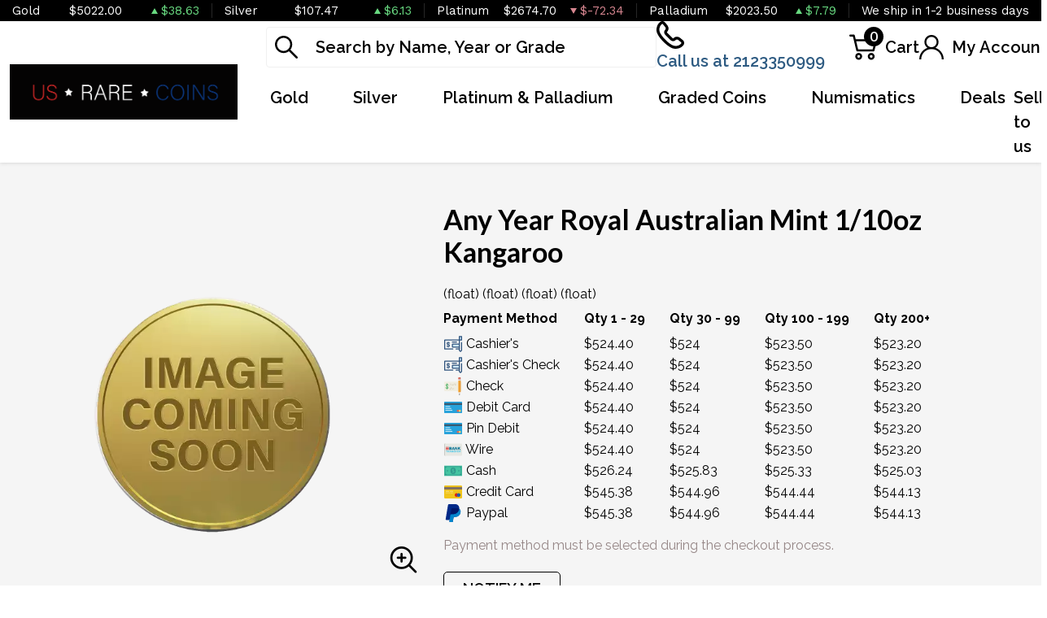

--- FILE ---
content_type: text/html; charset=utf-8
request_url: https://www.usrarecoinsandgold.com/product/989-any-year-royal-australian-mint-110oz-kangaroo
body_size: 12750
content:
<!DOCTYPE html>
<html lang="en">
<head>
    <link rel="shortcut icon" href="/themes/theme-1/img/favicon.ico?v=20260126160825"/>
    <meta charset="UTF-8">
    <meta name="viewport"
          content="width=device-width, user-scalable=no, initial-scale=1.0, maximum-scale=1.0, minimum-scale=1.0">
    <meta http-equiv="X-UA-Compatible" content="ie=edge">
    

    
      <link rel="canonical" href="https://www.usrarecoinsandgold.com/product/989-any-year-royal-australian-mint-110oz-kangaroo">
        <script type="application/ld+json">{"@context":"https:\/\/schema.org\/","@type":"Product","url":"https:\/\/www.usrarecoinsandgold.com\/product\/989-any-year-royal-australian-mint-110oz-kangaroo","name":"1\/10 oz Royal Australian Mint Kangaroo | US rare coins","image":[],"description":"Looking for the most reputable bullion dealers online? Order the Royal Australian Mint 1\/10oz Kangaroo online today from us!","sku":"5df236a1-71e2-4d6a-aad4-f7394c188753","category":"Bullion > Gold Bullion > Gold Coins","potentialAction":[{"@type":"SearchAction","target":"https:\/\/www.usrarecoinsandgold.com\/catalog\/search?query={query}&type=","query":"required"},{"@context":"https:\/\/schema.org","@type":"SubscribeAction","agent":{"@type":"Person","name":"Customer"},"object":{"@type":"Thing","name":"Subscribe to Newsletter","description":"Get best offers direct to your mail"}},{"@context":"https:\/\/schema.org","@type":"BuyAction","agent":{"@type":"Person","name":"Customer"},"object":{"@type":"Thing","name":"1\/10 oz Royal Australian Mint Kangaroo | US rare coins"},"seller":{"@type":["https:\/\/schema.org\/OnlineBusiness","https:\/\/schema.org\/OnlineStore"],"name":"US rare coins"}}],"offers":[{"@type":"Offer","price":524.4,"seller":{"@type":["OnlineBusiness","OnlineStore"],"name":"US rare coins"},"priceCurrency":"USD","eligibleQuantity":{"@type":"QuantitativeValue","minValue":1,"maxValue":29,"unitText":"Qty"},"description":"Cashier's","availability":"https:\/\/schema.org\/OutOfStock","url":"https:\/\/www.usrarecoinsandgold.com\/product\/989-any-year-royal-australian-mint-110oz-kangaroo"},{"@type":"Offer","price":524,"seller":{"@type":["OnlineBusiness","OnlineStore"],"name":"US rare coins"},"priceCurrency":"USD","eligibleQuantity":{"@type":"QuantitativeValue","minValue":30,"maxValue":99,"unitText":"Qty"},"description":"Cashier's","availability":"https:\/\/schema.org\/OutOfStock","url":"https:\/\/www.usrarecoinsandgold.com\/product\/989-any-year-royal-australian-mint-110oz-kangaroo"},{"@type":"Offer","price":523.5,"seller":{"@type":["OnlineBusiness","OnlineStore"],"name":"US rare coins"},"priceCurrency":"USD","eligibleQuantity":{"@type":"QuantitativeValue","minValue":100,"maxValue":199,"unitText":"Qty"},"description":"Cashier's","availability":"https:\/\/schema.org\/OutOfStock","url":"https:\/\/www.usrarecoinsandgold.com\/product\/989-any-year-royal-australian-mint-110oz-kangaroo"},{"@type":"Offer","price":523.2,"seller":{"@type":["OnlineBusiness","OnlineStore"],"name":"US rare coins"},"priceCurrency":"USD","eligibleQuantity":{"@type":"QuantitativeValue","minValue":200,"maxValue":"200+","unitText":"Qty"},"description":"Cashier's","availability":"https:\/\/schema.org\/OutOfStock","url":"https:\/\/www.usrarecoinsandgold.com\/product\/989-any-year-royal-australian-mint-110oz-kangaroo"},{"@type":"Offer","price":524.4,"seller":{"@type":["OnlineBusiness","OnlineStore"],"name":"US rare coins"},"priceCurrency":"USD","eligibleQuantity":{"@type":"QuantitativeValue","minValue":1,"maxValue":29,"unitText":"Qty"},"description":"Cashier's Check","availability":"https:\/\/schema.org\/OutOfStock","url":"https:\/\/www.usrarecoinsandgold.com\/product\/989-any-year-royal-australian-mint-110oz-kangaroo"},{"@type":"Offer","price":524,"seller":{"@type":["OnlineBusiness","OnlineStore"],"name":"US rare coins"},"priceCurrency":"USD","eligibleQuantity":{"@type":"QuantitativeValue","minValue":30,"maxValue":99,"unitText":"Qty"},"description":"Cashier's Check","availability":"https:\/\/schema.org\/OutOfStock","url":"https:\/\/www.usrarecoinsandgold.com\/product\/989-any-year-royal-australian-mint-110oz-kangaroo"},{"@type":"Offer","price":523.5,"seller":{"@type":["OnlineBusiness","OnlineStore"],"name":"US rare coins"},"priceCurrency":"USD","eligibleQuantity":{"@type":"QuantitativeValue","minValue":100,"maxValue":199,"unitText":"Qty"},"description":"Cashier's Check","availability":"https:\/\/schema.org\/OutOfStock","url":"https:\/\/www.usrarecoinsandgold.com\/product\/989-any-year-royal-australian-mint-110oz-kangaroo"},{"@type":"Offer","price":523.2,"seller":{"@type":["OnlineBusiness","OnlineStore"],"name":"US rare coins"},"priceCurrency":"USD","eligibleQuantity":{"@type":"QuantitativeValue","minValue":200,"maxValue":"200+","unitText":"Qty"},"description":"Cashier's Check","availability":"https:\/\/schema.org\/OutOfStock","url":"https:\/\/www.usrarecoinsandgold.com\/product\/989-any-year-royal-australian-mint-110oz-kangaroo"},{"@type":"Offer","price":524.4,"seller":{"@type":["OnlineBusiness","OnlineStore"],"name":"US rare coins"},"priceCurrency":"USD","eligibleQuantity":{"@type":"QuantitativeValue","minValue":1,"maxValue":29,"unitText":"Qty"},"description":"Check","availability":"https:\/\/schema.org\/OutOfStock","url":"https:\/\/www.usrarecoinsandgold.com\/product\/989-any-year-royal-australian-mint-110oz-kangaroo"},{"@type":"Offer","price":524,"seller":{"@type":["OnlineBusiness","OnlineStore"],"name":"US rare coins"},"priceCurrency":"USD","eligibleQuantity":{"@type":"QuantitativeValue","minValue":30,"maxValue":99,"unitText":"Qty"},"description":"Check","availability":"https:\/\/schema.org\/OutOfStock","url":"https:\/\/www.usrarecoinsandgold.com\/product\/989-any-year-royal-australian-mint-110oz-kangaroo"},{"@type":"Offer","price":523.5,"seller":{"@type":["OnlineBusiness","OnlineStore"],"name":"US rare coins"},"priceCurrency":"USD","eligibleQuantity":{"@type":"QuantitativeValue","minValue":100,"maxValue":199,"unitText":"Qty"},"description":"Check","availability":"https:\/\/schema.org\/OutOfStock","url":"https:\/\/www.usrarecoinsandgold.com\/product\/989-any-year-royal-australian-mint-110oz-kangaroo"},{"@type":"Offer","price":523.2,"seller":{"@type":["OnlineBusiness","OnlineStore"],"name":"US rare coins"},"priceCurrency":"USD","eligibleQuantity":{"@type":"QuantitativeValue","minValue":200,"maxValue":"200+","unitText":"Qty"},"description":"Check","availability":"https:\/\/schema.org\/OutOfStock","url":"https:\/\/www.usrarecoinsandgold.com\/product\/989-any-year-royal-australian-mint-110oz-kangaroo"},{"@type":"Offer","price":524.4,"seller":{"@type":["OnlineBusiness","OnlineStore"],"name":"US rare coins"},"priceCurrency":"USD","eligibleQuantity":{"@type":"QuantitativeValue","minValue":1,"maxValue":29,"unitText":"Qty"},"description":"Debit Card","availability":"https:\/\/schema.org\/OutOfStock","url":"https:\/\/www.usrarecoinsandgold.com\/product\/989-any-year-royal-australian-mint-110oz-kangaroo"},{"@type":"Offer","price":524,"seller":{"@type":["OnlineBusiness","OnlineStore"],"name":"US rare coins"},"priceCurrency":"USD","eligibleQuantity":{"@type":"QuantitativeValue","minValue":30,"maxValue":99,"unitText":"Qty"},"description":"Debit Card","availability":"https:\/\/schema.org\/OutOfStock","url":"https:\/\/www.usrarecoinsandgold.com\/product\/989-any-year-royal-australian-mint-110oz-kangaroo"},{"@type":"Offer","price":523.5,"seller":{"@type":["OnlineBusiness","OnlineStore"],"name":"US rare coins"},"priceCurrency":"USD","eligibleQuantity":{"@type":"QuantitativeValue","minValue":100,"maxValue":199,"unitText":"Qty"},"description":"Debit Card","availability":"https:\/\/schema.org\/OutOfStock","url":"https:\/\/www.usrarecoinsandgold.com\/product\/989-any-year-royal-australian-mint-110oz-kangaroo"},{"@type":"Offer","price":523.2,"seller":{"@type":["OnlineBusiness","OnlineStore"],"name":"US rare coins"},"priceCurrency":"USD","eligibleQuantity":{"@type":"QuantitativeValue","minValue":200,"maxValue":"200+","unitText":"Qty"},"description":"Debit Card","availability":"https:\/\/schema.org\/OutOfStock","url":"https:\/\/www.usrarecoinsandgold.com\/product\/989-any-year-royal-australian-mint-110oz-kangaroo"},{"@type":"Offer","price":524.4,"seller":{"@type":["OnlineBusiness","OnlineStore"],"name":"US rare coins"},"priceCurrency":"USD","eligibleQuantity":{"@type":"QuantitativeValue","minValue":1,"maxValue":29,"unitText":"Qty"},"description":"Pin Debit","availability":"https:\/\/schema.org\/OutOfStock","url":"https:\/\/www.usrarecoinsandgold.com\/product\/989-any-year-royal-australian-mint-110oz-kangaroo"},{"@type":"Offer","price":524,"seller":{"@type":["OnlineBusiness","OnlineStore"],"name":"US rare coins"},"priceCurrency":"USD","eligibleQuantity":{"@type":"QuantitativeValue","minValue":30,"maxValue":99,"unitText":"Qty"},"description":"Pin Debit","availability":"https:\/\/schema.org\/OutOfStock","url":"https:\/\/www.usrarecoinsandgold.com\/product\/989-any-year-royal-australian-mint-110oz-kangaroo"},{"@type":"Offer","price":523.5,"seller":{"@type":["OnlineBusiness","OnlineStore"],"name":"US rare coins"},"priceCurrency":"USD","eligibleQuantity":{"@type":"QuantitativeValue","minValue":100,"maxValue":199,"unitText":"Qty"},"description":"Pin Debit","availability":"https:\/\/schema.org\/OutOfStock","url":"https:\/\/www.usrarecoinsandgold.com\/product\/989-any-year-royal-australian-mint-110oz-kangaroo"},{"@type":"Offer","price":523.2,"seller":{"@type":["OnlineBusiness","OnlineStore"],"name":"US rare coins"},"priceCurrency":"USD","eligibleQuantity":{"@type":"QuantitativeValue","minValue":200,"maxValue":"200+","unitText":"Qty"},"description":"Pin Debit","availability":"https:\/\/schema.org\/OutOfStock","url":"https:\/\/www.usrarecoinsandgold.com\/product\/989-any-year-royal-australian-mint-110oz-kangaroo"},{"@type":"Offer","price":524.4,"seller":{"@type":["OnlineBusiness","OnlineStore"],"name":"US rare coins"},"priceCurrency":"USD","eligibleQuantity":{"@type":"QuantitativeValue","minValue":1,"maxValue":29,"unitText":"Qty"},"description":"Wire","availability":"https:\/\/schema.org\/OutOfStock","url":"https:\/\/www.usrarecoinsandgold.com\/product\/989-any-year-royal-australian-mint-110oz-kangaroo"},{"@type":"Offer","price":524,"seller":{"@type":["OnlineBusiness","OnlineStore"],"name":"US rare coins"},"priceCurrency":"USD","eligibleQuantity":{"@type":"QuantitativeValue","minValue":30,"maxValue":99,"unitText":"Qty"},"description":"Wire","availability":"https:\/\/schema.org\/OutOfStock","url":"https:\/\/www.usrarecoinsandgold.com\/product\/989-any-year-royal-australian-mint-110oz-kangaroo"},{"@type":"Offer","price":523.5,"seller":{"@type":["OnlineBusiness","OnlineStore"],"name":"US rare coins"},"priceCurrency":"USD","eligibleQuantity":{"@type":"QuantitativeValue","minValue":100,"maxValue":199,"unitText":"Qty"},"description":"Wire","availability":"https:\/\/schema.org\/OutOfStock","url":"https:\/\/www.usrarecoinsandgold.com\/product\/989-any-year-royal-australian-mint-110oz-kangaroo"},{"@type":"Offer","price":523.2,"seller":{"@type":["OnlineBusiness","OnlineStore"],"name":"US rare coins"},"priceCurrency":"USD","eligibleQuantity":{"@type":"QuantitativeValue","minValue":200,"maxValue":"200+","unitText":"Qty"},"description":"Wire","availability":"https:\/\/schema.org\/OutOfStock","url":"https:\/\/www.usrarecoinsandgold.com\/product\/989-any-year-royal-australian-mint-110oz-kangaroo"},{"@type":"Offer","price":526.2353999999999,"seller":{"@type":["OnlineBusiness","OnlineStore"],"name":"US rare coins"},"priceCurrency":"USD","eligibleQuantity":{"@type":"QuantitativeValue","minValue":1,"maxValue":29,"unitText":"Qty"},"description":"Cash","availability":"https:\/\/schema.org\/OutOfStock","url":"https:\/\/www.usrarecoinsandgold.com\/product\/989-any-year-royal-australian-mint-110oz-kangaroo"},{"@type":"Offer","price":525.834,"seller":{"@type":["OnlineBusiness","OnlineStore"],"name":"US rare coins"},"priceCurrency":"USD","eligibleQuantity":{"@type":"QuantitativeValue","minValue":30,"maxValue":99,"unitText":"Qty"},"description":"Cash","availability":"https:\/\/schema.org\/OutOfStock","url":"https:\/\/www.usrarecoinsandgold.com\/product\/989-any-year-royal-australian-mint-110oz-kangaroo"},{"@type":"Offer","price":525.3322499999999,"seller":{"@type":["OnlineBusiness","OnlineStore"],"name":"US rare coins"},"priceCurrency":"USD","eligibleQuantity":{"@type":"QuantitativeValue","minValue":100,"maxValue":199,"unitText":"Qty"},"description":"Cash","availability":"https:\/\/schema.org\/OutOfStock","url":"https:\/\/www.usrarecoinsandgold.com\/product\/989-any-year-royal-australian-mint-110oz-kangaroo"},{"@type":"Offer","price":525.0312,"seller":{"@type":["OnlineBusiness","OnlineStore"],"name":"US rare coins"},"priceCurrency":"USD","eligibleQuantity":{"@type":"QuantitativeValue","minValue":200,"maxValue":"200+","unitText":"Qty"},"description":"Cash","availability":"https:\/\/schema.org\/OutOfStock","url":"https:\/\/www.usrarecoinsandgold.com\/product\/989-any-year-royal-australian-mint-110oz-kangaroo"},{"@type":"Offer","price":545.376,"seller":{"@type":["OnlineBusiness","OnlineStore"],"name":"US rare coins"},"priceCurrency":"USD","eligibleQuantity":{"@type":"QuantitativeValue","minValue":1,"maxValue":29,"unitText":"Qty"},"description":"Credit Card","availability":"https:\/\/schema.org\/OutOfStock","url":"https:\/\/www.usrarecoinsandgold.com\/product\/989-any-year-royal-australian-mint-110oz-kangaroo"},{"@type":"Offer","price":544.96,"seller":{"@type":["OnlineBusiness","OnlineStore"],"name":"US rare coins"},"priceCurrency":"USD","eligibleQuantity":{"@type":"QuantitativeValue","minValue":30,"maxValue":99,"unitText":"Qty"},"description":"Credit Card","availability":"https:\/\/schema.org\/OutOfStock","url":"https:\/\/www.usrarecoinsandgold.com\/product\/989-any-year-royal-australian-mint-110oz-kangaroo"},{"@type":"Offer","price":544.44,"seller":{"@type":["OnlineBusiness","OnlineStore"],"name":"US rare coins"},"priceCurrency":"USD","eligibleQuantity":{"@type":"QuantitativeValue","minValue":100,"maxValue":199,"unitText":"Qty"},"description":"Credit Card","availability":"https:\/\/schema.org\/OutOfStock","url":"https:\/\/www.usrarecoinsandgold.com\/product\/989-any-year-royal-australian-mint-110oz-kangaroo"},{"@type":"Offer","price":544.128,"seller":{"@type":["OnlineBusiness","OnlineStore"],"name":"US rare coins"},"priceCurrency":"USD","eligibleQuantity":{"@type":"QuantitativeValue","minValue":200,"maxValue":"200+","unitText":"Qty"},"description":"Credit Card","availability":"https:\/\/schema.org\/OutOfStock","url":"https:\/\/www.usrarecoinsandgold.com\/product\/989-any-year-royal-australian-mint-110oz-kangaroo"},{"@type":"Offer","price":545.376,"seller":{"@type":["OnlineBusiness","OnlineStore"],"name":"US rare coins"},"priceCurrency":"USD","eligibleQuantity":{"@type":"QuantitativeValue","minValue":1,"maxValue":29,"unitText":"Qty"},"description":"Paypal","availability":"https:\/\/schema.org\/OutOfStock","url":"https:\/\/www.usrarecoinsandgold.com\/product\/989-any-year-royal-australian-mint-110oz-kangaroo"},{"@type":"Offer","price":544.96,"seller":{"@type":["OnlineBusiness","OnlineStore"],"name":"US rare coins"},"priceCurrency":"USD","eligibleQuantity":{"@type":"QuantitativeValue","minValue":30,"maxValue":99,"unitText":"Qty"},"description":"Paypal","availability":"https:\/\/schema.org\/OutOfStock","url":"https:\/\/www.usrarecoinsandgold.com\/product\/989-any-year-royal-australian-mint-110oz-kangaroo"},{"@type":"Offer","price":544.44,"seller":{"@type":["OnlineBusiness","OnlineStore"],"name":"US rare coins"},"priceCurrency":"USD","eligibleQuantity":{"@type":"QuantitativeValue","minValue":100,"maxValue":199,"unitText":"Qty"},"description":"Paypal","availability":"https:\/\/schema.org\/OutOfStock","url":"https:\/\/www.usrarecoinsandgold.com\/product\/989-any-year-royal-australian-mint-110oz-kangaroo"},{"@type":"Offer","price":544.128,"seller":{"@type":["OnlineBusiness","OnlineStore"],"name":"US rare coins"},"priceCurrency":"USD","eligibleQuantity":{"@type":"QuantitativeValue","minValue":200,"maxValue":"200+","unitText":"Qty"},"description":"Paypal","availability":"https:\/\/schema.org\/OutOfStock","url":"https:\/\/www.usrarecoinsandgold.com\/product\/989-any-year-royal-australian-mint-110oz-kangaroo"}],"brand":{"@type":"Brand","name":"Royal Australian Mint"},"weight":"1\/10","itemCondition":"NewCondition","additionalProperty":[{"@type":"PropertyValue","name":"Mint","value":"Royal Australian Mint"},{"@type":"PropertyValue","name":"Purity","value":9999},{"@type":"PropertyValue","name":"Status","value":"Active"}],"material":"Gold"}</script>
  
    <title>  1/10 oz Royal Australian Mint Kangaroo | US rare coins - US rare coins
</title>
    <meta name="description" content="  Looking for the most reputable bullion dealers online? Order the Royal Australian Mint 1/10oz Kangaroo online today from us!
">
    <meta name="keywords" content="    bullion dealers, current gold price
  ">
    <meta name="title" content="  1/10 oz Royal Australian Mint Kangaroo | US rare coins - US rare coins
">

    
    
            <link href="https://fonts.googleapis.com/css2?family=Lato:wght@400;700;900&family=Raleway:wght@400;500;600;700;800&family=Work+Sans:wght@400;500;600;700&display=swap" rel="stylesheet">
        <link rel="preload" href="/themes/theme-2/css/fonts/Flaticon.woff?v=20260126160825" as="font" type="font/woff" crossorigin="anonymous">
        <link rel="stylesheet" href="/themes/theme-2/css/main.css?v=20260126160825">
            
    
    <meta name="csrf-token" content="rMwKZLyNvr0BUU4N9nz57z0VjcfdR2mJtnbNBH2x"/>
    <script src="//embed.typeform.com/next/embed.js"></script>
    
    

    

    

</head>
<body>



<noscript>Sorry, your browser does not support JavaScript!</noscript>
    <header>
        <div class="top-bar">
    <div class="container-xl">
        <div class="row">
                            <div class="col">
                    <div class="spot-price" data-material-id="1">
                        <span class="full-name">Gold</span>
                        <span class="symbol">Au</span>
                        <span class="ask-price">$5022.00</span>
                        <span class=" ascending  change">$38.63</span>
                    </div>
                </div>
                            <div class="col">
                    <div class="spot-price" data-material-id="2">
                        <span class="full-name">Silver</span>
                        <span class="symbol">Ag</span>
                        <span class="ask-price">$107.47</span>
                        <span class=" ascending  change">$6.13</span>
                    </div>
                </div>
                            <div class="col">
                    <div class="spot-price" data-material-id="3">
                        <span class="full-name">Platinum</span>
                        <span class="symbol">Pt</span>
                        <span class="ask-price">$2674.70</span>
                        <span class=" descending  change">$-72.34</span>
                    </div>
                </div>
                            <div class="col">
                    <div class="spot-price" data-material-id="4">
                        <span class="full-name">Palladium</span>
                        <span class="symbol">Pd</span>
                        <span class="ask-price">$2023.50</span>
                        <span class=" ascending  change">$7.79</span>
                    </div>
                </div>
                                                <div class="col">
                        <p>We ship in 1-2 business days</p>
                    </div>
                        </div>
    </div><!--/.container-->
</div><!--/.top-bar-->
        <div class="container-xl">
    <div class="main-header">
        <div class="logo">
            <a href="https://www.usrarecoinsandgold.com"><img src="https://www.usrarecoinsandgold.com/media/img/logo/MHbnqF89N9hmYi2qocAo7p2MTK13wqZgujcny3c9.png?cb=86b6e42a47" alt="Logo"></a>
        </div>
        <div class="right-header">
            <div class="header-actions">
                <div class="search">
                    <form method="GET" action="https://www.usrarecoinsandgold.com/catalog/search" accept-charset="UTF-8" class="search" id="global-search-form">
                    <div class="input-group">
                        <input class="form-control" placeholder="Search by Name, Year or Grade" aria-label="..." type="text" name="query" value="">
                        <input type="hidden" name="type" value="">
                        <div class="svg-container">
                            <svg class="icon">
                                <use xlink:href="/themes/theme-2/css/fonts/sprite.svg#search"/></use>
                            </svg>
                        </div>
                        <span class="close" aria-hidden="true">&times;</span>
                    </div><!--./input-group-->
                </form><!--/.search-->
                </div>
                <div class="contact">
                    <a href="tel:2123350999">
                        <svg class="icon phone">
                            <use xlink:href="/themes/theme-2/css/fonts/sprite.svg#phone"/>
                        </svg>
                        <span class="label">Call us at 2123350999</span>
                    </a>
                </div>
                <div class="dropdown shopping-cart" data-ppm-click="trackCartView">
                    <button class="dropdown-toggle" type="button" id="dropdownCart" data-bs-toggle="dropdown"
                            aria-haspopup="true" aria-expanded="false">
                        <div class="svg-container">
                            <svg class="icon cart">
                                <use xlink:href="/themes/theme-2/css/fonts/sprite.svg#cart"/>
                            </svg>
                            <span data-bind="cart.getItemsCount()">0</span>
                        </div>
                        <span class="label">Cart</span>
                    </button>
                    <div class="dropdown-menu" aria-labelledby="dropdownCart">
                        <div class="cart-content">
    <div id="cart-header-box">
        <div class="cart-header">
            <p><span data-bind="cart.getItemsCount()">0</span> items in Cart</p>
            <button type="button">&times;</button>
        </div><!--/.cart-header-->
                    <div class="cart-empty">Your cart is empty</div>
                <div class="loading"><div class="spinner"></div></div>
    </div>
</div><!--/.cart-content-->
<script type="text/tmpl" id="cart-header-box-tmpl">
    <div class="cart-header">
        <p><span><%= cart.getItemsCount() %></span> items in Cart</p>
        <button type="button">&times;</button>
    </div><!--/.cart-header-->
    <% if (cart.getItemsCount() == 0) { %>
        <div class="cart-empty">Your cart is empty</div>
    <% } else { %>
        <div class="cart-body">
            <% _.each(cart.items, function(item) { %>
            <div class="cart-item product" data-product="<%= item.id %>">
                    <div class="cart-img">
                        <a href="<%= _.get(item, 'attributes.url') %>"><img src="<%= _.get(item, 'attributes.image') %>" alt="<%= item.name %>"></a>
                    </div>
                    <div class="cart-description">
                        <a href="<%= _.get(item, 'attributes.url') %>" class="item-name"><%= item.name %></a>
                        <div><%= item.attributes.options_text %></div>
                        <div class="cart-quantity">
                            <div class="quantity-select">
                                <div class="input-group">
                                <span class="input-group-btn">
                                    <button type="button" class="btn btn-link decrease" disabled="disabled" data-ppm-click="cart.changeQuantity:-1">-</button>
                                </span>
                                <input type="text" name="quantity[<%= item.id %>]" class="form-control input-number quantity" value="<%= item.quantity %>" min="1" max="10"
                                       data-ppm-change="cart.changeQuantity">
                                <span class="input-group-btn">
                                    <button type="button" class="btn btn-link increase" data-ppm-click="cart.changeQuantity:+1">+</button>
                                </span>
                                </div><!--/.input-group-->
                            </div>
                            <div class="cart-item-price">
                                <span><%= formatNumber(item.price) %></span>
                            </div>
                            <div class="cart-remove">
                                <button type="button" data-ppm-click="cart.remove">&times;</button>
                            </div>
                        </div><!--/.cart-quantity-->
                        <div class="cart-path">
                            <p>Cash/Check/Wire Price</p>
                        </div>
                    </div><!--/.cart-description-->
                </div><!--/.cart-item-->
             <% }) %>
        </div><!--/.cart-body-->
        <div class="cart-footer">
            <div class="cart-button-container">
                <a href="https://www.usrarecoinsandgold.com/cart" class="btn btn-primary">VIEW CART</a>
                <a href="https://www.usrarecoinsandgold.com/checkout" class="btn btn-primary btn-bg">CHECKOUT</a>
            </div>
            <div class="cart-total">
                <p>Sales taxes, if any, will be shown on the checkout page</p>
                <span data-listen="cart"><%=formatNumber(cart.getTotal())%></span>
            </div>
        </div>
    <% } %>
    <div class="loading"><div class="spinner"></div></div>
</script>
                    </div>
                </div>
                <div class="dropdown user">
                    <button class="dropdown-toggle"  type="button" id="dropdownUser" data-bs-toggle="dropdown" aria-haspopup="true" aria-expanded="false">
                        <svg class="icon user">
                            <use xlink:href="/themes/theme-2/css/fonts/sprite.svg#user"/>
                        </svg>
                        <span class="label">My Account</span>
                    </button>
                    <div class="dropdown-menu" aria-labelledby="dropdownUser">
                        <div class="cart-content">
    <div class="cart-header">
        <p>Profile Settings</p>
        <button type="button">×</button>
    </div><!--/.cart-header-->
    <div class="cart-body">
                    <ul>
                <li>
                    <a href="https://www.usrarecoinsandgold.com/login">Login</a>
                </li>
                <li>
                    <a href="https://www.usrarecoinsandgold.com/register">Create new account</a>
                </li>
            </ul>
            </div><!--/.cart-body-->
</div><!--/.cart-content-->
                    </div>
                </div>
            </div>
            <nav class="navbar navbar-dashboard navbar-expand-lg">
    <button class="navbar-toggler" type="button" data-bs-toggle="collapse" data-bs-target="#navbarSupportedContent"
            aria-controls="navbarSupportedContent" aria-expanded="false" aria-label="Toggle navigation">
        <span class="navbar-toggler-icon">
            <span></span>
            <span></span>
            <span></span>
            <span></span>
        </span>
    </button>

    <div class="collapse navbar-collapse" id="navbarSupportedContent">
                <ul class="navbar-nav me-auto">
                    <li class="dropdown">
                                    <a class="dropdown-toggle  column-title" 
                    data-bs-toggle="dropdown" role="button" aria-haspopup="true" aria-expanded="false"
                       href="/gold-bullion">
                        Gold
                    </a>
                    <div class="dropdown-menu classic-menu">
                        <div class="row">
                                                            <div class="col-lg-3 col-sm-3">
                                    <ul>
                                                                                    <li class="level-1 has-children ">
                                                
                                                <a href="/gold-bullion" class="column-title" >
                                                    Gold Bullion
                                                </a>
                                                
                                                                                                    <ul>
                                                                                                                    <li class="level-2">
                                                                
                                                                <a href="/gold-coins" class="" >
                                                                    Gold coins
                                                                </a>
                                                                
                                                            </li>
                                                                                                                    <li class="level-2">
                                                                
                                                                <a href="/gold-rounds" class="" >
                                                                    Gold Rounds
                                                                </a>
                                                                
                                                            </li>
                                                                                                                    <li class="level-2">
                                                                
                                                                <a href="/gold-bars" class="" >
                                                                    Gold Bars
                                                                </a>
                                                                
                                                            </li>
                                                                                                            </ul>
                                                                                            </li>
                                                                            </ul>
                                </div>
                                                    </div>
                    </div>
                            </li>
                    <li class="dropdown">
                                    <a class="dropdown-toggle  column-title" 
                    data-bs-toggle="dropdown" role="button" aria-haspopup="true" aria-expanded="false"
                       href="/silver-bullion">
                        Silver
                    </a>
                    <div class="dropdown-menu classic-menu">
                        <div class="row">
                                                            <div class="col-lg-3 col-sm-3">
                                    <ul>
                                                                                    <li class="level-1 has-children ">
                                                
                                                <a href="/silver-bullion" class="column-title" >
                                                    Silver Bullion
                                                </a>
                                                
                                                                                                    <ul>
                                                                                                                    <li class="level-2">
                                                                
                                                                <a href="/silver-coins" class="" >
                                                                    Silver coins
                                                                </a>
                                                                
                                                            </li>
                                                                                                                    <li class="level-2">
                                                                
                                                                <a href="/silver-rounds" class="" >
                                                                    Silver Rounds
                                                                </a>
                                                                
                                                            </li>
                                                                                                                    <li class="level-2">
                                                                
                                                                <a href="/silver-bars" class="" >
                                                                    Silver Bars
                                                                </a>
                                                                
                                                            </li>
                                                                                                                    <li class="level-2">
                                                                
                                                                <a href="/90-silver" class="" >
                                                                    90% Silver
                                                                </a>
                                                                
                                                            </li>
                                                                                                            </ul>
                                                                                            </li>
                                                                            </ul>
                                </div>
                                                    </div>
                    </div>
                            </li>
                    <li class="dropdown">
                                    <a class="dropdown-toggle  column-title" 
                    data-bs-toggle="dropdown" role="button" aria-haspopup="true" aria-expanded="false"
                       href="">
                        Platinum &amp; Palladium
                    </a>
                    <div class="dropdown-menu classic-menu">
                        <div class="row">
                                                            <div class="col-lg-3 col-sm-3">
                                    <ul>
                                                                                    <li class="level-1 ">
                                                
                                                <a href="/platinum-coins" class="" >
                                                    Platinum Coins
                                                </a>
                                                
                                                                                            </li>
                                                                                    <li class="level-1 ">
                                                
                                                <a href="/platinum-rounds" class="" >
                                                    Platinum Rounds
                                                </a>
                                                
                                                                                            </li>
                                                                                    <li class="level-1 ">
                                                
                                                <a href="/platinum-bars" class="" >
                                                    Platinum Bars
                                                </a>
                                                
                                                                                            </li>
                                                                            </ul>
                                </div>
                                                            <div class="col-lg-3 col-sm-3">
                                    <ul>
                                                                                    <li class="level-1 ">
                                                
                                                <a href="/palladium-coins" class="" >
                                                    Palladium Coins
                                                </a>
                                                
                                                                                            </li>
                                                                                    <li class="level-1 ">
                                                
                                                <a href="/palladium-bars" class="" >
                                                    Palladium Bars
                                                </a>
                                                
                                                                                            </li>
                                                                            </ul>
                                </div>
                                                    </div>
                    </div>
                            </li>
                    <li class="dropdown">
                                    <a class="dropdown-toggle  " 
                    data-bs-toggle="dropdown" role="button" aria-haspopup="true" aria-expanded="false"
                       href="">
                        Graded Coins
                    </a>
                    <div class="dropdown-menu classic-menu">
                        <div class="row">
                                                            <div class="col-lg-3 col-sm-3">
                                    <ul>
                                                                                    <li class="level-1 ">
                                                
                                                <a href="/american-eagle-silver-coins" class="" >
                                                    American Silver Eagles
                                                </a>
                                                
                                                                                            </li>
                                                                                    <li class="level-1 ">
                                                
                                                <a href="/gold-buffalo-coins" class="" >
                                                    American Gold Buffalo
                                                </a>
                                                
                                                                                            </li>
                                                                                    <li class="level-1 ">
                                                
                                                <a href="/american-eagle-gold-coins" class="" >
                                                    American Gold Eagles
                                                </a>
                                                
                                                                                            </li>
                                                                                    <li class="level-1 ">
                                                
                                                <a href="/pre-1933-gold-coins" class="" >
                                                    Raw Pre-1933
                                                </a>
                                                
                                                                                            </li>
                                                                                    <li class="level-1 ">
                                                
                                                <a href="/dollar-coins" class="" >
                                                    Dollars
                                                </a>
                                                
                                                                                            </li>
                                                                                    <li class="level-1 ">
                                                
                                                <a href="/half-dollars" class="" >
                                                    Half Dollars
                                                </a>
                                                
                                                                                            </li>
                                                                                    <li class="level-1 ">
                                                
                                                <a href="/commemorative-coins" class="" >
                                                    Commemoratives
                                                </a>
                                                
                                                                                            </li>
                                                                            </ul>
                                </div>
                                                    </div>
                    </div>
                            </li>
                    <li class="dropdown">
                                    <a class="dropdown-toggle  " 
                    data-bs-toggle="dropdown" role="button" aria-haspopup="true" aria-expanded="false"
                       href="">
                        Numismatics
                    </a>
                    <div class="dropdown-menu classic-menu">
                        <div class="row">
                                                            <div class="col-lg-3 col-sm-3">
                                    <ul>
                                                                                    <li class="level-1 has-children ">
                                                
                                                <a href="/rare-us-coins" class="column-title" >
                                                    Individual
                                                </a>
                                                
                                                                                                    <ul>
                                                                                                                    <li class="level-2">
                                                                
                                                                <a href="/pre-1933-gold-coins" class="" >
                                                                    Raw Pre-1933
                                                                </a>
                                                                
                                                            </li>
                                                                                                            </ul>
                                                                                            </li>
                                                                            </ul>
                                </div>
                                                            <div class="col-lg-3 col-sm-3">
                                    <ul>
                                                                                    <li class="level-1 ">
                                                
                                                <a href="/bulk-coins" class="column-title" >
                                                    Bulk items
                                                </a>
                                                
                                                                                            </li>
                                                                            </ul>
                                </div>
                                                    </div>
                    </div>
                            </li>
                    <li class="dropdown">
                                    <a class="dropdown-toggle  " 
                    data-bs-toggle="dropdown" role="button" aria-haspopup="true" aria-expanded="false"
                       href="">
                        Deals
                    </a>
                    <div class="dropdown-menu classic-menu">
                        <div class="row">
                                                            <div class="col-lg-3 col-sm-3">
                                    <ul>
                                                                                    <li class="level-1 ">
                                                
                                                <a href="" class="column-title" >
                                                    All Deals
                                                </a>
                                                
                                                                                            </li>
                                                                                    <li class="level-1 ">
                                                
                                                <a href="/bullion-deals" class="" >
                                                    Bullion
                                                </a>
                                                
                                                                                            </li>
                                                                            </ul>
                                </div>
                                                    </div>
                    </div>
                            </li>
            </ul>

                <ul class="navbar-nav ms-auto">
                    <li class="dropdown">
                                    <a href="/sell-to-us" class="" >Sell to us</a>
                            </li>
            </ul>
    </div>
</nav>
        </div>
    </div>
</div>


    </header>


  <main class="product-details">
    <section class="product-overview"
             data-single-product="989">
      <div class="container">

        <div class="row align-items-center">
          <div class="col-lg-5 col-sm-5">
            <div class="product-pictures">
              <div class="owl-carousel product">
                                  <div class="slider-item">
                    <div class="slider-image-container">
                      <a href="#">
                        <img
                                src="https://www.usrarecoinsandgold.com/thumbs/medium/media/img/generics/cg1p.png"
                                alt="Any Year Royal Australian Mint 1/10oz Kangaroo">
                      </a>
                    </div>
                  </div>
                              </div>
              <a class="img-zoom" href="#" data-ppm-click="zoomProduct">
                <span class="flaticon-zoom"></span>
              </a>
              <div id="product-zoom-989" class="modal fade" tabindex="-1" role="dialog">
    <div class="modal-dialog modal-lg" role="document">
        <form class="modal-content">
            <div class="modal-header">
              <h4 class="modal-title">Any Year Royal Australian Mint 1/10oz Kangaroo</h4>
              <button type="button" class="close" data-bs-dismiss="modal">&times;</button>
            </div>
            <div class="modal-body">
                <div class="owl-carousel product owl-hidden">
                                            <div class="slider-item">
                            <div class="slider-image-container">
                                <a href="#">
                                    <img src="https://www.usrarecoinsandgold.com/thumbs/medium/media/img/generics/cg1p.png">
                                </a>
                            </div>
                        </div>
                                    </div>
            </div>
        </form>
    </div>
</div>
            </div>
          </div>
          <div class="col-lg-7 col-sm-7 product out-of-stock"
               data-product="989">
            <div class="product-info">
              <h1 class="main-title">Any Year Royal Australian Mint 1/10oz Kangaroo</h1>
                                                          <div class="quantity-price">
    <table class="table">
        <thead>
        <tr>
            <th>Payment Method</th>
            (float)
                                    <th>Qty 1 - 29</th>
                            (float)
                                    <th>Qty 30 - 99</th>
                            (float)
                                    <th>Qty 100 - 199</th>
                            (float)
                                    <th>Qty 200+</th>
                                    </tr>
        </thead>
        <tbody>
                    <tr>
                <td>
                    <svg width="50" viewBox="0 0 18 18" class="icon cash">
                        <use xlink:href="/themes/default/img/payments.svg#cashier-s-check"></use>
                    </svg> Cashier&#039;s
                </td>
                                    <td>
                        $524.40</td>
                                    <td>
                        $524</td>
                                    <td>
                        $523.50</td>
                                    <td>
                        $523.20</td>
                                <td></td>
            </tr>
                    <tr>
                <td>
                    <svg width="50" viewBox="0 0 18 18" class="icon cash">
                        <use xlink:href="/themes/default/img/payments.svg#cashier-s-check"></use>
                    </svg> Cashier&#039;s Check
                </td>
                                    <td>
                        $524.40</td>
                                    <td>
                        $524</td>
                                    <td>
                        $523.50</td>
                                    <td>
                        $523.20</td>
                                <td></td>
            </tr>
                    <tr>
                <td>
                    <svg width="50" viewBox="0 0 18 18" class="icon cash">
                        <use xlink:href="/themes/default/img/payments.svg#check"></use>
                    </svg> Check
                </td>
                                    <td>
                        $524.40</td>
                                    <td>
                        $524</td>
                                    <td>
                        $523.50</td>
                                    <td>
                        $523.20</td>
                                <td></td>
            </tr>
                    <tr>
                <td>
                    <svg width="50" viewBox="0 0 18 18" class="icon cash">
                        <use xlink:href="/themes/default/img/payments.svg#debit-card"></use>
                    </svg> Debit Card
                </td>
                                    <td>
                        $524.40</td>
                                    <td>
                        $524</td>
                                    <td>
                        $523.50</td>
                                    <td>
                        $523.20</td>
                                <td></td>
            </tr>
                    <tr>
                <td>
                    <svg width="50" viewBox="0 0 18 18" class="icon cash">
                        <use xlink:href="/themes/default/img/payments.svg#debit-card"></use>
                    </svg> Pin Debit
                </td>
                                    <td>
                        $524.40</td>
                                    <td>
                        $524</td>
                                    <td>
                        $523.50</td>
                                    <td>
                        $523.20</td>
                                <td></td>
            </tr>
                    <tr>
                <td>
                    <svg width="50" viewBox="0 0 18 18" class="icon cash">
                        <use xlink:href="/themes/default/img/payments.svg#wire"></use>
                    </svg> Wire
                </td>
                                    <td>
                        $524.40</td>
                                    <td>
                        $524</td>
                                    <td>
                        $523.50</td>
                                    <td>
                        $523.20</td>
                                <td></td>
            </tr>
                    <tr>
                <td>
                    <svg width="50" viewBox="0 0 18 18" class="icon cash">
                        <use xlink:href="/themes/default/img/payments.svg#cash"></use>
                    </svg> Cash
                </td>
                                    <td>
                        $526.24</td>
                                    <td>
                        $525.83</td>
                                    <td>
                        $525.33</td>
                                    <td>
                        $525.03</td>
                                <td></td>
            </tr>
                    <tr>
                <td>
                    <svg width="50" viewBox="0 0 18 18" class="icon cash">
                        <use xlink:href="/themes/default/img/payments.svg#credit-card"></use>
                    </svg> Credit Card
                </td>
                                    <td>
                        $545.38</td>
                                    <td>
                        $544.96</td>
                                    <td>
                        $544.44</td>
                                    <td>
                        $544.13</td>
                                <td></td>
            </tr>
                    <tr>
                <td>
                    <svg width="50" viewBox="0 0 18 18" class="icon cash">
                        <use xlink:href="/themes/default/img/payments.svg#paypal"></use>
                    </svg> Paypal
                </td>
                                    <td>
                        $545.38</td>
                                    <td>
                        $544.96</td>
                                    <td>
                        $544.44</td>
                                    <td>
                        $544.13</td>
                                <td></td>
            </tr>
                </tbody>
    </table>
</div>
                                            <div class="view-payment-method">
                  <span>Payment method must be selected during the checkout process.</span>
                </div>
                            <div class="price-actions">
                                <aureus-subscription data-product="989"></aureus-subscription>
    
              </div>
                              <p class="general-paragraph">As low
                  as $210
                  per oz above spot
                </p>
                                  <p class="general-paragraph secondary">US rare coins
                    buy
                    price $499.20</p>
                              
            </div>
            <div class="loading">
              <div class="spinner"></div>
            </div>
          </div>
        </div>
      </div>
    </section>
    <section class="product-information">
      <div class="container">
        <ul class="nav nav-pills general-tabs" role="tablist">
          <li class="nav-item">
            <a class="nav-link active" id="description-tab" data-bs-toggle="tab" role="tab"
               aria-controls="description" aria-selected="true" href="#productDescription">Description
            </a>
          </li>
          <li class="nav-item">
            <a class="nav-link" id="specifications-tab" data-bs-toggle="tab" role="tab"
               aria-controls="specifications" aria-selected="true" href="#productSpecifications">
              Specifications
            </a>
          </li>
          <li class="nav-item">
            <a class="nav-link" id="reviews-tab" data-bs-toggle="tab" role="tab"
               aria-controls="reviews" aria-selected="true" href="#productReviews">Reviews
            </a>
          </li>
        </ul>

        <div class="tab-content">
                      <div itemprop="description" id="productDescription" class="tab-pane fade show active">
    <div class="paragraph-container">
        <div class="paragraph-inner">
            <p class="general-paragraph"><p>THE COIN YOU RECEIVE WILL BE A DATE OF OUR CHOICE AND WILL UNLIKELY MATCH THAT OF THE IMAGE.</p>

<p>The Royal Australian Mint is proud to present the stunning Kangaroo gold investment series, distributed by PAMP. The Royal Australian Mint 1/10oz Kangaroo is made from 0.9999 fine gold with a weight of 1/10 troy oz and bears a face value of 10 AUD.</p>

<p>The Obverse of the coin features a profile of Queen Elizabeth II created by Ian Rank-Broadley. The Reverse portrays a leaping kangaroo along with a Commonwealth star and is surrounded by the Tasmanian Blue Gum leaves, flowers, and nuts.</p>

<h3>Why is the Royal Australian Mint 1/10oz Kangaroo popular ?</h3>

<ul>
	<li>Contains 1/10 oz of .9999 fine Gold</li>
	<li>Minted by the Royal Australian Mint</li>
	<li>Guaranteed by the Australian government for its weight and purity</li>
	<li>Issues a face value of 10 AUD</li>
	<li>IRA eligible investment coin</li>
</ul>

<h3>Specifications</h3>

<ul>
	<li>Country - Australia</li>
	<li>Mint - Royal Australian Mint</li>
	<li>Purity - .9999</li>
	<li>Weight - 1/10 Troy Ounce</li>
	<li>Legal Tender Value - 10 AUD</li>
	<li>IRA Eligible - Yes</li>
</ul>

<p>Looking for one of the most reputable bullion dealers online to buy gold coins?</p>

<p>Order the striking Royal Australian Mint 1/10oz Kangaroo from us online! The current gold price is updated on our website.</p></p>
        </div>
    </div>
    <button class="btn btn-link view-more">View more</button>
</div>
<div id="productSpecifications" class="tab-pane fade">
    <div class="row">
        <div class="col-lg-6 specifications-table">
            <table class="table">
                <tbody>
                <tr>
                    <td>Mint</td>
                    <td>Royal Australian Mint</td>
                </tr>
                <tr>
                    <td>Year</td>
                    <td>Any Year</td>
                </tr>
                <tr>
                    <td>Country</td>
                    <td>Australia</td>
                </tr>
                </tbody>
            </table>
        </div>
        <div class="col-lg-6 specifications-table">
            <table class="table">
                <tbody>
                <tr>
                    <td>Weight</td>
                    <td>1/10</td>
                </tr>
                <tr>
                    <td>Purity</td>
                    <td>9999</td>
                </tr>
                <tr>
                    <td>Status</td>
                    <td>Active</td>
                </tr>
                </tbody>
            </table>
        </div>
    </div>
</div>                    <div id="productReviews" class="tab-pane fade">
            <p class="alert alert-warning">You must be authenticated to write reviews. <a href="https://www.usrarecoinsandgold.com/login">Click
            here</a> to login.</p>
    <p>There are no reviews yet. Be the first to write one!</p>


            <div id="review-form">
    </div>
          </div>
        </div>
      </div>
    </section>
              <article class="products-recommendations">
        <div class="container">
          <h2>Related products</h2>
          <div class="load-wrapper recommendations">
            <div class="owl-carousel featured-products">
              <div class="col-md-6 col-lg-4 col-xl-3 list-item">
    <article class="product-card product out-of-stock"
             data-name=""
             data-product="210"
             data-brand="Royal Canadian Mint"
             data-category="bullion"
             data-price="516.2"
             data-ppm-click="trackProductSelect"
    >
        <div class="product-card__header">
            <div class="product-card__availability">
                <span class="product-card__stock"
                                      >
                    <svg class="icon" data-bs-toggle="tooltip" title="Out of stock. Call for more information">
                        <use xlink:href="/themes/theme-2/css/fonts/sprite.svg#info"/>
                    </svg>
                    Out of stock
                </span>
            </div>
            <div class="product-card__figure">
                <a href="https://www.usrarecoinsandgold.com/product/210-any-year-110oz-canadian-gold-maple-leaf"
                   class="size-1-10oz">
                    <img data-src="https://www.usrarecoinsandgold.com/thumbs/small/media/img/products/xc/xcwCbZO8ff45XAAHx6MZtiMSDAJW5t2EhCIfhCyb.png"
                         class="product-card__image lazyload" alt="Any Year 1/10oz Canadian Gold Maple Leaf">
                                                                                </a>
            </div>
        </div>
        <div class="product-card__body">
            <a href="https://www.usrarecoinsandgold.com/product/210-any-year-110oz-canadian-gold-maple-leaf">
                                    <h3 class="product-card__title" title="Any Year 1/10oz Canadian Gold Maple Leaf">
                        Any Year 1/10oz Canadian Gold Maple Leaf</h3>
                            </a>
        </div>
        <div class="product-card__footer">
          <div class="product-card__actions">
          <aureus-subscription data-product="210"></aureus-subscription>
              </div>
        </div>
        <div class="loading"><div class="spinner"></div></div>
    </article>
</div>
<div class="col-md-6 col-lg-4 col-xl-3 list-item">
    <article class="product-card product out-of-stock"
             data-name=""
             data-product="355"
             data-brand="Perth Mint"
             data-category="bullion"
             data-price="518.2"
             data-ppm-click="trackProductSelect"
    >
        <div class="product-card__header">
            <div class="product-card__availability">
                <span class="product-card__stock"
                                      >
                    <svg class="icon" data-bs-toggle="tooltip" title="Out of stock. Call for more information">
                        <use xlink:href="/themes/theme-2/css/fonts/sprite.svg#info"/>
                    </svg>
                    Out of stock
                </span>
            </div>
            <div class="product-card__figure">
                <a href="https://www.usrarecoinsandgold.com/product/355-any-year-110oz-bullion-nugget-kangaroo-coin"
                   class="size-1-10oz">
                    <img data-src="https://www.usrarecoinsandgold.com/thumbs/small/media/img/products/f3/F3LU1nAKtoex7gZ6u13qA6bjKRlVxgUGV3xVLWJc.jpeg"
                         class="product-card__image lazyload" alt="Any Year 1/10oz Bullion Nugget / Kangaroo Coin (2)">
                                                                                </a>
            </div>
        </div>
        <div class="product-card__body">
            <a href="https://www.usrarecoinsandgold.com/product/355-any-year-110oz-bullion-nugget-kangaroo-coin">
                                    <h3 class="product-card__title" title="Any Year 1/10oz Bullion Nugget / Kangaroo Coin">
                        Any Year 1/10oz Bullion Nugget / Kangaroo Coin</h3>
                            </a>
        </div>
        <div class="product-card__footer">
          <div class="product-card__actions">
          <aureus-subscription data-product="355"></aureus-subscription>
              </div>
        </div>
        <div class="loading"><div class="spinner"></div></div>
    </article>
</div>
<div class="col-md-6 col-lg-4 col-xl-3 list-item">
    <article class="product-card product out-of-stock"
             data-name=""
             data-product="367"
             data-brand="Perth Mint"
             data-category="bullion"
             data-price="772.2"
             data-ppm-click="trackProductSelect"
    >
        <div class="product-card__header">
            <div class="product-card__availability">
                <span class="product-card__stock"
                                      >
                    <svg class="icon" data-bs-toggle="tooltip" title="Out of stock. Call for more information">
                        <use xlink:href="/themes/theme-2/css/fonts/sprite.svg#info"/>
                    </svg>
                    Out of stock
                </span>
            </div>
            <div class="product-card__figure">
                <a href="https://www.usrarecoinsandgold.com/product/367-1996-110oz-australian-perth-mint-gold-lunar-year-of-the-mouse"
                   class="size-1-10oz">
                    <img data-src="https://www.usrarecoinsandgold.com/thumbs/small/media/img/products/6y/Huamedgj3JlzQ4h0ZRm9Hsh811LKNJYk19NoBx18.jpeg"
                         class="product-card__image lazyload" alt="1996 1/10oz Australian Perth Mint Gold  Lunar: Year of the Mouse (2)">
                                                                                </a>
            </div>
        </div>
        <div class="product-card__body">
            <a href="https://www.usrarecoinsandgold.com/product/367-1996-110oz-australian-perth-mint-gold-lunar-year-of-the-mouse">
                                    <h3 class="product-card__title" title="1996 1/10oz Australian Perth Mint Gold  Lunar: Year of the Mouse">
                        1996 1/10oz Australian Perth Mint Gold  Lunar: Year of the Mouse</h3>
                            </a>
        </div>
        <div class="product-card__footer">
          <div class="product-card__actions">
          <aureus-subscription data-product="367"></aureus-subscription>
              </div>
        </div>
        <div class="loading"><div class="spinner"></div></div>
    </article>
</div>
<div class="col-md-6 col-lg-4 col-xl-3 list-item">
    <article class="product-card product out-of-stock"
             data-name=""
             data-product="372"
             data-brand="Perth Mint"
             data-category="bullion"
             data-price="582.2"
             data-ppm-click="trackProductSelect"
    >
        <div class="product-card__header">
            <div class="product-card__availability">
                <span class="product-card__stock"
                                      >
                    <svg class="icon" data-bs-toggle="tooltip" title="Out of stock. Call for more information">
                        <use xlink:href="/themes/theme-2/css/fonts/sprite.svg#info"/>
                    </svg>
                    Out of stock
                </span>
            </div>
            <div class="product-card__figure">
                <a href="https://www.usrarecoinsandgold.com/product/372-1999-110oz-australian-perth-mint-gold-lunar-year-of-the-rabbit"
                   class="size-1-10oz">
                    <img data-src="https://www.usrarecoinsandgold.com/thumbs/small/media/img/products/jn/cDJVHZDdO8QQMErtxWfDf2gYeiGSg0Ev56ztBppV.jpeg"
                         class="product-card__image lazyload" alt="1999 1/10oz  Australian Perth Mint Gold Lunar: Year of the Rabbit (2)">
                                                                                </a>
            </div>
        </div>
        <div class="product-card__body">
            <a href="https://www.usrarecoinsandgold.com/product/372-1999-110oz-australian-perth-mint-gold-lunar-year-of-the-rabbit">
                                    <h3 class="product-card__title" title="1999 1/10oz  Australian Perth Mint Gold Lunar: Year of the Rabbit">
                        1999 1/10oz  Australian Perth Mint Gold Lunar: Year of the Rabbit</h3>
                            </a>
        </div>
        <div class="product-card__footer">
          <div class="product-card__actions">
          <aureus-subscription data-product="372"></aureus-subscription>
              </div>
        </div>
        <div class="loading"><div class="spinner"></div></div>
    </article>
</div>
<div class="col-md-6 col-lg-4 col-xl-3 list-item">
    <article class="product-card product out-of-stock"
             data-name=""
             data-product="388"
             data-brand="Perth Mint"
             data-category="bullion"
             data-price="592.2"
             data-ppm-click="trackProductSelect"
    >
        <div class="product-card__header">
            <div class="product-card__availability">
                <span class="product-card__stock"
                                      >
                    <svg class="icon" data-bs-toggle="tooltip" title="Out of stock. Call for more information">
                        <use xlink:href="/themes/theme-2/css/fonts/sprite.svg#info"/>
                    </svg>
                    Out of stock
                </span>
            </div>
            <div class="product-card__figure">
                <a href="https://www.usrarecoinsandgold.com/product/388-2007-110oz-australian-perth-mint-gold-lunar-year-of-the-pig"
                   class="size-1-10oz">
                    <img data-src="https://www.usrarecoinsandgold.com/thumbs/small/media/img/products/o0/NaVJSvIj8ddLh7WE5AitTskc6zqKuBgxcHSNI30Y.jpeg"
                         class="product-card__image lazyload" alt="2007 1/10oz Australian Perth Mint Gold Lunar: Year of the Pig (2)">
                                                                                </a>
            </div>
        </div>
        <div class="product-card__body">
            <a href="https://www.usrarecoinsandgold.com/product/388-2007-110oz-australian-perth-mint-gold-lunar-year-of-the-pig">
                                    <h3 class="product-card__title" title="2007 1/10oz Australian Perth Mint Gold Lunar: Year of the Pig">
                        2007 1/10oz Australian Perth Mint Gold Lunar: Year of the Pig</h3>
                            </a>
        </div>
        <div class="product-card__footer">
          <div class="product-card__actions">
          <aureus-subscription data-product="388"></aureus-subscription>
              </div>
        </div>
        <div class="loading"><div class="spinner"></div></div>
    </article>
</div>
<div class="col-md-6 col-lg-4 col-xl-3 list-item">
    <article class="product-card product out-of-stock"
             data-name=""
             data-product="390"
             data-brand="Perth Mint"
             data-category="bullion"
             data-price="542.2"
             data-ppm-click="trackProductSelect"
    >
        <div class="product-card__header">
            <div class="product-card__availability">
                <span class="product-card__stock"
                                      >
                    <svg class="icon" data-bs-toggle="tooltip" title="Out of stock. Call for more information">
                        <use xlink:href="/themes/theme-2/css/fonts/sprite.svg#info"/>
                    </svg>
                    Out of stock
                </span>
            </div>
            <div class="product-card__figure">
                <a href="https://www.usrarecoinsandgold.com/product/390-2008-110oz-australian-perth-mint-gold-lunar-ii-year-of-the-mouse"
                   class="size-1-10oz">
                    <img data-src="https://www.usrarecoinsandgold.com/thumbs/small/media/img/products/wn/yuE5acHLqRjDxOHhEriSj1ZZEBWCgCL1iNM7Xptc.jpeg"
                         class="product-card__image lazyload" alt="2008 1/10oz Australian Perth Mint Gold Lunar II: Year of the Mouse (2)">
                                                                                </a>
            </div>
        </div>
        <div class="product-card__body">
            <a href="https://www.usrarecoinsandgold.com/product/390-2008-110oz-australian-perth-mint-gold-lunar-ii-year-of-the-mouse">
                                    <h3 class="product-card__title" title="2008 1/10oz Australian Perth Mint Gold Lunar II: Year of the Mouse">
                        2008 1/10oz Australian Perth Mint Gold Lunar II: Year of the Mouse</h3>
                            </a>
        </div>
        <div class="product-card__footer">
          <div class="product-card__actions">
          <aureus-subscription data-product="390"></aureus-subscription>
              </div>
        </div>
        <div class="loading"><div class="spinner"></div></div>
    </article>
</div>
<div class="col-md-6 col-lg-4 col-xl-3 list-item">
    <article class="product-card product out-of-stock"
             data-name=""
             data-product="393"
             data-brand="Perth Mint"
             data-category="bullion"
             data-price="542.2"
             data-ppm-click="trackProductSelect"
    >
        <div class="product-card__header">
            <div class="product-card__availability">
                <span class="product-card__stock"
                                      >
                    <svg class="icon" data-bs-toggle="tooltip" title="Out of stock. Call for more information">
                        <use xlink:href="/themes/theme-2/css/fonts/sprite.svg#info"/>
                    </svg>
                    Out of stock
                </span>
            </div>
            <div class="product-card__figure">
                <a href="https://www.usrarecoinsandgold.com/product/393-2010-110oz-australian-perth-mint-gold-lunar-ii-year-of-the-tiger"
                   class="size-1-10oz">
                    <img data-src="https://www.usrarecoinsandgold.com/thumbs/small/media/img/products/tp/vADfrQVsyFbyQdbbVngSucLTJkfJc5uR8a7kJEmz.jpeg"
                         class="product-card__image lazyload" alt="2010 1/10oz Australian Perth Mint Gold Lunar II: Year of the Tiger (2)">
                                                                                </a>
            </div>
        </div>
        <div class="product-card__body">
            <a href="https://www.usrarecoinsandgold.com/product/393-2010-110oz-australian-perth-mint-gold-lunar-ii-year-of-the-tiger">
                                    <h3 class="product-card__title" title="2010 1/10oz Australian Perth Mint Gold Lunar II: Year of the Tiger">
                        2010 1/10oz Australian Perth Mint Gold Lunar II: Year of the Tiger</h3>
                            </a>
        </div>
        <div class="product-card__footer">
          <div class="product-card__actions">
          <aureus-subscription data-product="393"></aureus-subscription>
              </div>
        </div>
        <div class="loading"><div class="spinner"></div></div>
    </article>
</div>
<div class="col-md-6 col-lg-4 col-xl-3 list-item">
    <article class="product-card product out-of-stock"
             data-name=""
             data-product="395"
             data-brand="Perth Mint"
             data-category="bullion"
             data-price="542.2"
             data-ppm-click="trackProductSelect"
    >
        <div class="product-card__header">
            <div class="product-card__availability">
                <span class="product-card__stock"
                                      >
                    <svg class="icon" data-bs-toggle="tooltip" title="Out of stock. Call for more information">
                        <use xlink:href="/themes/theme-2/css/fonts/sprite.svg#info"/>
                    </svg>
                    Out of stock
                </span>
            </div>
            <div class="product-card__figure">
                <a href="https://www.usrarecoinsandgold.com/product/395-2011-110oz-australian-perth-mint-gold-lunar-ii-year-of-the-rabbit"
                   class="size-1-10oz">
                    <img data-src="https://www.usrarecoinsandgold.com/thumbs/small/media/img/products/42/t1IUUqhZdigl8RNN2RBtTbZh2zRLDRoTgfvNYf8L.jpeg"
                         class="product-card__image lazyload" alt="2011 1/10oz Australian Perth Mint Gold Lunar II: Year of the Rabbit (2)">
                                                                                </a>
            </div>
        </div>
        <div class="product-card__body">
            <a href="https://www.usrarecoinsandgold.com/product/395-2011-110oz-australian-perth-mint-gold-lunar-ii-year-of-the-rabbit">
                                    <h3 class="product-card__title" title="2011 1/10oz Australian Perth Mint Gold Lunar II: Year of the Rabbit">
                        2011 1/10oz Australian Perth Mint Gold Lunar II: Year of the Rabbit</h3>
                            </a>
        </div>
        <div class="product-card__footer">
          <div class="product-card__actions">
          <aureus-subscription data-product="395"></aureus-subscription>
              </div>
        </div>
        <div class="loading"><div class="spinner"></div></div>
    </article>
</div>
<div class="col-md-6 col-lg-4 col-xl-3 list-item">
    <article class="product-card product out-of-stock"
             data-name=""
             data-product="397"
             data-brand="Perth Mint"
             data-category="bullion"
             data-price="572.2"
             data-ppm-click="trackProductSelect"
    >
        <div class="product-card__header">
            <div class="product-card__availability">
                <span class="product-card__stock"
                                      >
                    <svg class="icon" data-bs-toggle="tooltip" title="Out of stock. Call for more information">
                        <use xlink:href="/themes/theme-2/css/fonts/sprite.svg#info"/>
                    </svg>
                    Out of stock
                </span>
            </div>
            <div class="product-card__figure">
                <a href="https://www.usrarecoinsandgold.com/product/397-2012-110oz-australian-perth-mint-gold-lunar-ii-year-of-the-dragon"
                   class="size-1-10oz">
                    <img data-src="https://www.usrarecoinsandgold.com/thumbs/small/media/img/products/1t/XtK5M5EFDQ2d9JpICuceyeDkWDqgKEvAvcDlcc9V.jpeg"
                         class="product-card__image lazyload" alt="2012 1/10oz Australian Perth Mint Gold Lunar II: Year of the Dragon (2)">
                                                                                </a>
            </div>
        </div>
        <div class="product-card__body">
            <a href="https://www.usrarecoinsandgold.com/product/397-2012-110oz-australian-perth-mint-gold-lunar-ii-year-of-the-dragon">
                                    <h3 class="product-card__title" title="2012 1/10oz Australian Perth Mint Gold Lunar II: Year of the Dragon">
                        2012 1/10oz Australian Perth Mint Gold Lunar II: Year of the Dragon</h3>
                            </a>
        </div>
        <div class="product-card__footer">
          <div class="product-card__actions">
          <aureus-subscription data-product="397"></aureus-subscription>
              </div>
        </div>
        <div class="loading"><div class="spinner"></div></div>
    </article>
</div>
<div class="col-md-6 col-lg-4 col-xl-3 list-item">
    <article class="product-card product out-of-stock"
             data-name=""
             data-product="3302"
             data-brand="Perth Mint"
             data-category="bullion"
             data-price="542.2"
             data-ppm-click="trackProductSelect"
    >
        <div class="product-card__header">
            <div class="product-card__availability">
                <span class="product-card__stock"
                                      >
                    <svg class="icon" data-bs-toggle="tooltip" title="Out of stock. Call for more information">
                        <use xlink:href="/themes/theme-2/css/fonts/sprite.svg#info"/>
                    </svg>
                    Out of stock
                </span>
            </div>
            <div class="product-card__figure">
                <a href="https://www.usrarecoinsandgold.com/product/3302-2009-110oz-australian-perth-mint-gold-lunar-ii-year-of-the-ox"
                   class="size-1-10oz">
                    <img data-src="https://www.usrarecoinsandgold.com/thumbs/small/media/img/products/ay/eUbMxZXIgQz6pDvEhCcxBpmBJmDIJOJx6S3iwJpK.jpeg"
                         class="product-card__image lazyload" alt="2009 1/10oz Australian Perth Mint Gold Lunar II: Year of the Ox (2)">
                                                                                </a>
            </div>
        </div>
        <div class="product-card__body">
            <a href="https://www.usrarecoinsandgold.com/product/3302-2009-110oz-australian-perth-mint-gold-lunar-ii-year-of-the-ox">
                                    <h3 class="product-card__title" title="2009 1/10oz Australian Perth Mint Gold Lunar II: Year of the Ox">
                        2009 1/10oz Australian Perth Mint Gold Lunar II: Year of the Ox</h3>
                            </a>
        </div>
        <div class="product-card__footer">
          <div class="product-card__actions">
          <aureus-subscription data-product="3302"></aureus-subscription>
              </div>
        </div>
        <div class="loading"><div class="spinner"></div></div>
    </article>
</div>
            </div><!--/.owl-carousel-->
          </div>
        </div>
      </article>
      </main>
  <script type="text/tmpl" id="product-prices-tmpl">
<% if (product_type == 'bullion') { %>
        <% _.each(payment_types, function(type, type_id) { %>
        <tr>
            <td>
            <svg width="50" viewBox="0 0 18 18" class="icon cash">
                <use xlink:href="/themes/default/img/payments.svg#<%= type.svg_name %>"></use>
            </svg>
            <%= type.name %>
            </td>
            <% _.each(tiers, function(tier) { %>
               <td><%= tier.prices[type.id].value %></td>
            <% }); %>
        </tr>
        <% }); %>
<% } else { %>
    Price: <%= price %>
<% } %>
</script>

<footer>
                            <div class="info-bar">
  <div class="container">
    <div class="row">
      <div class="col-sm-4">
        <div class="info-box">
          <svg class="icon phone">
            <use xlink:href="/themes/theme-2/css/fonts/sprite.svg#phone"></use>
          </svg>
          <div class="info-text">
            <p>Call us at: 212.335.0999</p>
            <p>Mon-Sat 11:00 – 7:00</p>
          </div>
        </div>
      </div>
      <div class="col-sm-4">
        <div class="info-box">
          <svg class="icon delivery">
            <use xlink:href="/themes/theme-2/css/fonts/sprite.svg#delivery"></use>
          </svg>
          <div class="info-text">
            <p>We ship in 1-2 business days!</p>
            <p>Parcels are insured by us.</p>
          </div>
        </div>
      </div>
      <div class="col-sm-4 mail">
        <div class="info-box">
          <svg class="icon">
            <use xlink:href="/themes/theme-2/css/fonts/sprite.svg#mail"></use>
          </svg>
          <div class="info-text">
            <p>Send us an email!</p>
            <p>We will answer in less than 24 hours.</p>
          </div>
        </div>
      </div>
    </div>
  </div>
</div>
                <div class="main-footer">
            <div class="top-footer">
                <div class="container">
                    <div class="row">
                                                <div class="col-6 col-sm-3">
            <h5 class="footer-title">MY ACCOUNT</h5>
            <ul>
                                    <li><a href="/login">Login</a></li>
                                    <li><a href="/orders">Track an Order</a></li>
                                    <li><a href="/orders">Order History</a></li>
                                    <li><a href="/user-profile">Account Settings</a></li>
                            </ul>
        </div><!--/.col-md-2-->
            <div class="col-6 col-sm-3">
            <h5 class="footer-title">CUSTOMER CARE</h5>
            <ul>
                                    <li><a href="/faq">FAQ</a></li>
                                    <li><a href="/privacy-policy">Privacy Policy</a></li>
                                    <li><a href="/terms-and-conditions">Terms &amp; Conditions</a></li>
                                    <li><a href="/contact-us">Contact us</a></li>
                            </ul>
        </div><!--/.col-md-2-->
            <div class="col-6 col-sm-3">
            <h5 class="footer-title">About Us</h5>
            <ul>
                                    <li><a href="/contact-us">Locations</a></li>
                                    <li><a href="/about-us">About Us</a></li>
                                    <li><a href="/shipping-insurance">Shipping &amp; Insurance</a></li>
                            </ul>
        </div><!--/.col-md-2-->
            <div class="col-6 col-sm-3">
            <h5 class="footer-title">Buying and Selling</h5>
            <ul>
                                    <li><a href="/sell-to-us">Selling your Gold and Silver</a></li>
                            </ul>
        </div><!--/.col-md-2-->
                        </div>
                </div>
            </div>
                        <div class="bottom-footer">
                <div class="container">
                    <div class="bottom-footer-inner">
                                                                            <ul class="certifications">
  <li><img src="/themes/theme-2/img/ngc-white.png" alt="NGC"></li>
  <li><img src="/themes/theme-2/img/icta-white.png" alt="ICTA"></li>
  <li><img src="/themes/theme-2/img/ana-white.png" alt="ANA"></li>
  <li><img src="/themes/theme-2/img/bbb-white.png" alt="BBB"></li>
  <li><img src="/themes/theme-2/img/pcgs-white.png" alt="PCGS"></li>
  <li>
    <div class="AuthorizeNetSeal">
      <script type="text/javascript"
              language="javascript">var ANS_customer_id = "abe04f6e-1852-4c5c-8c02-e3fe082917a5";</script>
      <script type="text/javascript" language="javascript"
              src="//verify.authorize.net:443/anetseal/seal.js"></script>
    </div>
  </li>
</ul>
                                                <div class="rights">
                            <p class="copyright">Copyright US rare coins © 2026 | All rights
                                reserved</p>
                        </div>
                    </div>
                    <p class="develop">Website and Point-of-Sale
                        powered by:
                        <a class="ms-2" href="http://www.aureuspos.com/" target="_blank"><img width="250" loading='lazy' src="/themes/theme-2/img/aureus_corporate_white.png?v=20260126160825" alt="Footer Logo"></a>
                    </p>
                </div>
                   
            </div>
        </div>
    </footer>






    <script type="text/javascript">
var ppmApp = ppmApp || {};
ppmApp.cartContent = {"prices_changed":false,"last_update":null,"avalara_enabled":null,"avalara_taxes_last_update":null,"avalara_tax_override":0,"user_id":null,"delivery":null,"location_id":null,"payment_method":null,"card":null,"shipping_address_id":null,"billing_address_id":null,"coupon_code":null,"items":[],"conditions":[],"shipping":0,"shipping_tax_rates_avalara":[],"sales_tax":0,"total":0,"payment_source":null,"errors":[],"warnings":[]};
</script>
    <script type="text/javascript">
var ppmApp = ppmApp || {};
ppmApp.user = '';
</script>
    <script type="text/javascript">
var ppmApp = ppmApp || {};
ppmApp.facebook_tracking = 'false';
</script>
      <script src="https://www.usrarecoinsandgold.com/themes/theme-2/js/vendor/all.min.js?v=20260126160825"></script>
    <script src="https://www.usrarecoinsandgold.com/themes/theme-2/js/app.js?v=20260126160825"></script>
    <script src="https://www.usrarecoinsandgold.com/themes/theme-2/js/custom.js?v=20260126160825"></script>
    <script src="https://www.usrarecoinsandgold.com/themes/theme-2/js/cart.js?v=20260126160825"></script>

            <script src="https://www.usrarecoinsandgold.com/themes/theme-2/js/vendor/riot.min.js?v=20260126160825"></script>
        <script src="https://www.usrarecoinsandgold.com/themes/theme-2/js/tags.js?v=20260126160825"></script>
    
    <script src="https://www.usrarecoinsandgold.com/themes/theme-2/js/vendor/parsley.min.js?v=20260126160825"></script>
    <script src="https://www.usrarecoinsandgold.com/themes/theme-2/js/vendor/parsley/en.js?v=20260126160825"></script>
    
  <script>
    $(window).on('load', function () {
      var product = {"id":989,"user_id":null,"metric_id":1,"parent_id":0,"uuid":"5df236a1-71e2-4d6a-aad4-f7394c188753","sku":null,"master_catalog":true,"type":"bullion","code":"AuAUSRAMAYKAN0.1","name":"KANG","description":"Any Year Royal Australian Mint 1\/10oz Kangaroo","shopping_cart_description":"\u003Cp\u003ETHE COIN YOU RECEIVE WILL BE A DATE OF OUR CHOICE AND WILL UNLIKELY MATCH THAT OF THE IMAGE.\u003C\/p\u003E\n\n\u003Cp\u003EThe Royal Australian Mint is proud to present the stunning Kangaroo gold investment series, distributed by PAMP. The Royal Australian Mint 1\/10oz Kangaroo is made from 0.9999 fine gold with a weight of 1\/10 troy oz and bears a face value of 10 AUD.\u003C\/p\u003E\n\n\u003Cp\u003EThe Obverse of the coin features a profile of Queen Elizabeth II created by Ian Rank-Broadley. The Reverse portrays a leaping kangaroo along with a Commonwealth star and is surrounded by the Tasmanian Blue Gum leaves, flowers, and nuts.\u003C\/p\u003E\n\n\u003Ch3\u003EWhy is the Royal Australian Mint 1\/10oz Kangaroo popular ?\u003C\/h3\u003E\n\n\u003Cul\u003E\n\t\u003Cli\u003EContains 1\/10 oz of .9999 fine Gold\u003C\/li\u003E\n\t\u003Cli\u003EMinted by the Royal Australian Mint\u003C\/li\u003E\n\t\u003Cli\u003EGuaranteed by the Australian government for its weight and purity\u003C\/li\u003E\n\t\u003Cli\u003EIssues a face value of 10 AUD\u003C\/li\u003E\n\t\u003Cli\u003EIRA eligible investment coin\u003C\/li\u003E\n\u003C\/ul\u003E\n\n\u003Ch3\u003ESpecifications\u003C\/h3\u003E\n\n\u003Cul\u003E\n\t\u003Cli\u003ECountry - Australia\u003C\/li\u003E\n\t\u003Cli\u003EMint - Royal Australian Mint\u003C\/li\u003E\n\t\u003Cli\u003EPurity - .9999\u003C\/li\u003E\n\t\u003Cli\u003EWeight - 1\/10 Troy Ounce\u003C\/li\u003E\n\t\u003Cli\u003ELegal Tender Value - 10 AUD\u003C\/li\u003E\n\t\u003Cli\u003EIRA Eligible - Yes\u003C\/li\u003E\n\u003C\/ul\u003E\n\n\u003Cp\u003ELooking for one of the most reputable bullion dealers online to buy gold coins?\u003C\/p\u003E\n\n\u003Cp\u003EOrder the striking Royal Australian Mint 1\/10oz Kangaroo from us online! The current gold price is updated on our website.\u003C\/p\u003E","status":"Active","attribute_group_id":null,"section_specials":false,"section_most_active":false,"display_order":2098,"out_of_stock":false,"visible_in_front_end":true,"section_top_items":false,"section_top_items_plus":false,"quick_price":false,"call_for_price":false,"tier_levels":4,"sellpremium_type":"Absolute","buyback_type":"Absolute","buyback_value":-25,"wholesaler_buyback":-25,"wholesaler_sellpremium":222,"subtype":"Coin","material_id":1,"country":"AUS","mint_id":16,"pre_sale_title":"Pre-Sale","pre_sale_message":"In warehouse vault. Arrival in 5-15 days.","pre_sale_date":null,"entry_type":"regular","sell_price_method":"Fixed","sell_premium":null,"scope":null,"price":null,"total_stock":0,"total_on_so":0,"total_on_po":0,"total_on_vi":0,"barcode":null,"barcode_provider":null,"buy_price_method":"Fixed","pcgs_ids":null,"ngc_ids":null,"meta_keywords":"bullion dealers, current gold price","meta_description":"Looking for the most reputable bullion dealers online? Order the Royal Australian Mint 1\/10oz Kangaroo online today from us!","meta_title":"1\/10 oz Royal Australian Mint Kangaroo | US rare coins","avalara_tax_code":"PC100200","ebay_export_type":null,"ebay_export_date_time":null,"cc_export_type":null,"cc_export_date_time":null,"cac_export_type":null,"cac_export_date_time":null,"whatnot_export_type":null,"whatnot_export_date_time":null,"is_sellable":1,"ebay_category_id":null,"cost_code":null,"measure":0.1,"precious_metal_weight":null,"buy_price_carat":null,"sell_price_carat":null,"country_name":null,"quick_add":false,"minimum_margin":null,"whatnot_category_id":null,"entry_type_not_individual":1,"tiers":[{"id":1186,"product_id":989,"level":1,"minimum":1,"amount":222},{"id":1187,"product_id":989,"level":2,"minimum":30,"amount":218},{"id":1188,"product_id":989,"level":3,"minimum":100,"amount":213},{"id":1189,"product_id":989,"level":4,"minimum":200,"amount":210}],"images":[],"reviews":[],"metal":{"id":1,"type":"metals","code":"Au","name":"Gold","description":"Precious metals Gold","scope":"bullion,scrap,numismatic","taxable_for_scrap":true,"taxable_for_gem":false,"display_order":1,"quick_add":false},"mint":{"id":16,"country":"AUS","code":"RAM","name":"Royal Australian Mint","scope":"bullion","description":"Official Royal Australian Mint","uuid":"default_value"},"individual_description":null,"purity":9999,"year_input":"AY","displayed_measure":"1\/10","year_specification":"Any Year"};
      var start_price = 524.4
      ppmApp.tracking.productPageVisit(product, start_price);
    });
  </script>
    

<!-- Start of ChatBot (www.chatbot.com) code -->
<script type="text/javascript">
    window.__be = window.__be || {};
    window.__be.id = "62330750ca07610009c74d77";
    (function() {
        var be = document.createElement('script'); be.type = 'text/javascript'; be.async = true;
        be.src = ('https:' == document.location.protocol ? 'https://' : 'http://') + 'cdn.chatbot.com/widget/plugin.js';
        var s = document.getElementsByTagName('script')[0]; s.parentNode.insertBefore(be, s);
    })();
</script>
<!-- End of ChatBot code -->

</body>
</html>
